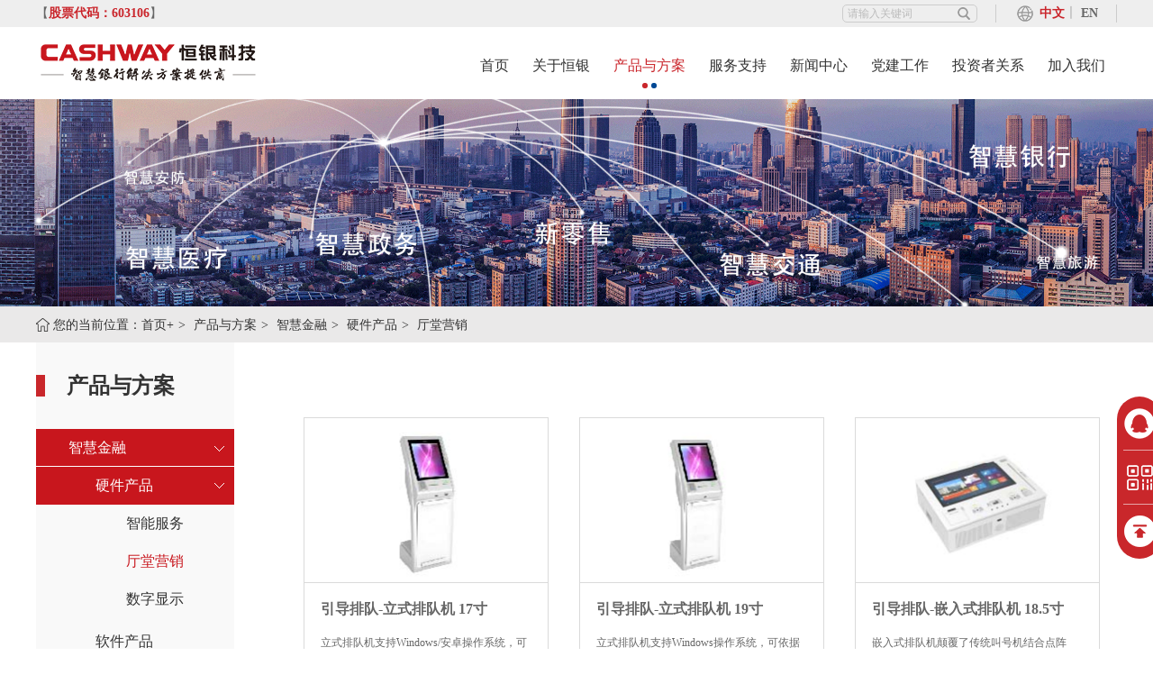

--- FILE ---
content_type: text/html; charset=utf-8
request_url: https://www.cashwaytech.com/index/index/pro/cid/393.html
body_size: 49857
content:
<!DOCTYPE html>
<!--[if lte IE 8 ]><html lang="zh-CN" class="ie8"> <![endif]-->
<!--[if IE 9 ]><html lang="zh-CN" class="ie9"> <![endif]-->
<!--[if (gte IE 10)|!(IE)]><!--><html lang="zh-CN"><!--<![endif]-->
<head>
<meta charset="utf-8">
<meta name="description" content='恒银金融科技股份有限公司成立于2004年,主要为金融机构提供智能设备(ATM/CRS/STM/VTM/ITM等)和解决方案。' />
<meta name="keywords" content='恒银金融科技股份有限公司'/>
<meta name="author" content='快帮云http://www.kbyun.com/'/>
 
<meta http-equiv="X-UA-Compatible" content="IE=edge,chrome=1">
<meta name="renderer" content="webkit" />
<meta content="telephone=no" name="format-detection">
<meta name="format-detection" content="telephone=no" />
<meta name="apple-mobile-web-app-capable" content="yes" />
<meta name="viewport" content="width=device-width,initial-scale=1,minimum-scale=1,maximum-scale=1,user-scalable=no" />


<!-- <title>{^include file="cn/_IncT.html"^}</title> -->
<title>恒银金融科技股份有限公司</title>
    <link rel="stylesheet" href="/template/cn/css/base.css">
    <link rel="stylesheet" href="/template/cn/css/header.css">
    <link rel="stylesheet" href="/template/cn/css/footer.css">
	<link rel="stylesheet" href="/template/cn/css/swiper.min.css">
	<link rel="stylesheet" href="/template/cn/css/animate.min.css">

<script src="/template/cn/js/jquery.min.js"></script>
<script src="/template/cn/js/swiper.min.js"></script>
<script src="/template/cn/js/script.js"></script>



<link rel="stylesheet" href="/template/cn/css/jjfa.css">
</head>

<body>
<div class="top">
        <div class="topc w clearfix">
            <h2 class="topc-l fl">【<font>股票代码：603106</font>】</h2>
            <div class="topc-r fr clearfix">
                <div class="topc-r-form fl">
                    <form action="/index/index/ser.html">
                        <input type="text" placeholder="请输入关键词" name="keywords"  >
                        <button class="sub"></button>
                    </form>
                </div>
                <div class="topc-r-zw fl">
                    <span>
                        <a href="javascript:;" class="act">中文</a><b>丨</b>
                        <a href="http://en.cashwaytech.com">EN</a>
                    </span>                   
                </div>
             <!--    <div class="topc-r-ds fr">
                    <a href="https://www.yunzhiyouxuan.com/">恒银电商</a>
                </div> -->
               
            </div>
        </div>
    </div>
    <div class="nav-box">
        <div class="nav">
            <div class="w clearfix">
                <h1 class="logo fl"><a href="/index/index/index.html"><img src="/public/static/index/uploads/img/20201014\3a64144cf7707a8f6b0902f73bf7fcbc.png" alt=""></a></h1>
                <ul class="nav-n fr">
               


                                        <li>
                        <a href="/index/index/index.html"  >首页</a>


                                            </li>

                                        <li>
                        <a href="/index/index/about.html"  >关于恒银</a>


                                                <ul class="nav-er clearfix">

                                                        <li>
                                <a    href="/index/index/about/cid/362.html">公司介绍</a>

                                                            </li>
                                                        <li>
                                <a    href="/index/index/about/cid/445.html">社会责任</a>

                                                            </li>
                                                        <li>
                                <a    href="/index/index/about/cid/365.html">知识产权</a>

                                                            </li>
                                                        <li>
                                <a    href="/index/index/about/cid/364.html">企业荣誉</a>

                                                            </li>
                                                        <li>
                                <a    href="/index/index/about/cid/363.html">发展历程</a>

                                                            </li>
                                              
                        </ul>

                                            </li>

                                        <li>
                        <a href="/index/index/pro.html"   class="act" >产品与方案</a>


                                                <ul class="nav-er clearfix">

                                                        <li>
                                <a    href="/index/index/pro/cid/389.html">智慧金融</a>

                                                                <ul class="nav-san clearfix">

                                                                        
                                    <li>
                                        <a href="/index/index/pro/cid/391.html" title="">硬件产品</a>

                                                                                <ul class="nav-si clearfix">

                                                                                         <li><a href="/index/index/pro/cid/392.html" title="">智能服务</a></li>

                                                                                         <li><a href="/index/index/pro/cid/393.html" title="">厅堂营销</a></li>

                                                                                         <li><a href="/index/index/pro/cid/395.html" title="">数字显示</a></li>

                                                                                        
                                        </ul>

                                        
                                    </li>

                                                                        
                                    <li>
                                        <a href="/index/index/pro/cid/398.html" title="">软件产品</a>

                                        
                                    </li>

                                                                        
                                    <li>
                                        <a href="/index/index/pro/cid/390.html" title="">解决方案</a>

                                        
                                    </li>

                                                                        
                                </ul>

                                                            </li>
                                                        <li>
                                <a    href="/index/index/pro/cid/402.html">智慧交通</a>

                                                                <ul class="nav-san clearfix">

                                                                        
                                    <li>
                                        <a href="/index/index/pro/cid/403.html" title="">解决方案</a>

                                        
                                    </li>

                                                                        
                                    <li>
                                        <a href="/index/index/pro/cid/404.html" title="">硬件产品</a>

                                        
                                    </li>

                                                                        
                                    <li>
                                        <a href="/index/index/pro/cid/405.html" title="">软件产品</a>

                                        
                                    </li>

                                                                        
                                </ul>

                                                            </li>
                                                        <li>
                                <a    href="/index/index/pro/cid/406.html">智慧医疗</a>

                                                                <ul class="nav-san clearfix">

                                                                        
                                    <li>
                                        <a href="/index/index/pro/cid/407.html" title="">解决方案</a>

                                        
                                    </li>

                                                                        
                                    <li>
                                        <a href="/index/index/pro/cid/408.html" title="">硬件产品</a>

                                        
                                    </li>

                                                                        
                                    <li>
                                        <a href="/index/index/pro/cid/409.html" title="">软件产品</a>

                                        
                                    </li>

                                                                        
                                </ul>

                                                            </li>
                                                        <li>
                                <a    href="/index/index/pro/cid/410.html">智慧政务</a>

                                                                <ul class="nav-san clearfix">

                                                                        
                                    <li>
                                        <a href="/index/index/pro/cid/412.html" title="">硬件产品</a>

                                        
                                    </li>

                                                                        
                                    <li>
                                        <a href="/index/index/pro/cid/413.html" title="">软件产品</a>

                                        
                                    </li>

                                                                        
                                </ul>

                                                            </li>
                                                        <li>
                                <a    href="/index/index/pro/cid/414.html">智慧旅游</a>

                                                                <ul class="nav-san clearfix">

                                                                        
                                    <li>
                                        <a href="/index/index/pro/cid/416.html" title="">硬件产品</a>

                                        
                                    </li>

                                                                        
                                    <li>
                                        <a href="/index/index/pro/cid/415.html" title="">解决方案</a>

                                        
                                    </li>

                                                                        
                                </ul>

                                                            </li>
                                                        <li>
                                <a    href="/index/index/pro/cid/417.html">新零售</a>

                                                                <ul class="nav-san clearfix">

                                                                        
                                    <li>
                                        <a href="/index/index/pro/cid/419.html" title="">硬件产品</a>

                                        
                                    </li>

                                                                        
                                    <li>
                                        <a href="/index/index/pro/cid/418.html" title="">解决方案</a>

                                        
                                    </li>

                                                                        
                                </ul>

                                                            </li>
                                              
                        </ul>

                                            </li>

                                        <li>
                        <a href="/index/index/support.html"  >服务支持</a>


                                                <ul class="nav-er clearfix">

                                                        <li>
                                <a    href="/index/index/support/cid/422.html">办公耗材</a>

                                                                <ul class="nav-san clearfix">

                                                                        
                                    <li>
                                        <a href="/index/index/support/cid/423.html" title="">硒鼓粉盒</a>

                                        
                                    </li>

                                                                        
                                    <li>
                                        <a href="/index/index/support/cid/424.html" title="">纸类</a>

                                        
                                    </li>

                                                                        
                                    <li>
                                        <a href="/index/index/support/cid/425.html" title="">其他</a>

                                        
                                    </li>

                                                                        
                                </ul>

                                                            </li>
                                              
                        </ul>

                                            </li>

                                        <li>
                        <a href="/index/index/news.html"  >新闻中心</a>


                                                <ul class="nav-er clearfix">

                                                        <li>
                                <a    href="/index/index/news/cid/368.html">恒银新闻</a>

                                                            </li>
                                              
                        </ul>

                                            </li>

                                        <li>
                        <a href="/index/index/party.html"  >党建工作</a>


                                                <ul class="nav-er clearfix">

                                                        <li>
                                <a    href="/index/index/party_list/cid/377.html">党建活动</a>

                                                            </li>
                                                        <li>
                                <a    href="/index/index/party_list/cid/378.html">党建荣誉</a>

                                                            </li>
                                              
                        </ul>

                                            </li>

                                        <li>
                        <a href="/index/index/invest.html"  >投资者关系</a>


                                                <ul class="nav-er clearfix">

                                                        <li>
                                <a    href="/index/index/invest/ccid/381.html">公司公告</a>

                                                            </li>
                                                        <li>
                                <a    href="/index/index/invest/ccid/382.html">公司章程</a>

                                                            </li>
                                                        <li>
                                <a    href="/index/index/invest/ccid/383.html">投资者保护</a>

                                                                <ul class="nav-san clearfix">

                                                                        
                                    <li>
                                        <a href="/index/index/invest/ccid/383/cid/386.html" title="">专项活动</a>

                                        
                                    </li>

                                                                        
                                </ul>

                                                            </li>
                                                        <li>
                                <a    href="/index/index/invest/ccid/387.html">联系我们</a>

                                                            </li>
                                              
                        </ul>

                                            </li>

                                        <li>
                        <a href="/index/index/join.html"  >加入我们</a>


                                                <ul class="nav-er clearfix">

                                                        <li>
                                <a    href="/index/index/join/cid/430.html">人在恒银</a>

                                                            </li>
                                                        <li>
                                <a    href="/index/index/join/cid/431.html">晋升机制</a>

                                                            </li>
                                                        <li>
                                <a    href="/index/index/join/cid/432.html">招聘岗位</a>

                                                            </li>
                                                        <li>
                                <a    href="/index/index/join/cid/439.html">加入我们</a>

                                                            </li>
                                              
                        </ul>

                                            </li>

                              
                </ul>
                <div class="sm-menu " id="smMenu">
                    <span></span>
                    <span></span>
                    <span></span>
                </div>   
            </div>
        </div>   
        <div class="sp_header">
          <div class="sp_logo"><a href="/index/index/index.html"><img src="/public/static/index/uploads/img/20201014\3a64144cf7707a8f6b0902f73bf7fcbc.png" alt=""></a></div>
          <div class="sp_nav"> <span></span> <span></span> <span></span> </div>
        </div>

        <div class="sjj_nav">
          <ul>
     


                        <li><a   href="/index/index/index.html"  >首页</a>  </i>

                             
            </li>

                        <li><a   href="/index/index/about.html"  >关于恒银</a>   <i class="sp_nav_xjb"> </i>

                            <ul>

                                <li><a   href="/index/index/about/cid/362.html"   >公司介绍</a></i>

                                    </li>

                                <li><a   href="/index/index/about/cid/445.html"   >社会责任</a></i>

                                    </li>

                                <li><a   href="/index/index/about/cid/365.html"   >知识产权</a></i>

                                    </li>

                                <li><a   href="/index/index/about/cid/364.html"   >企业荣誉</a></i>

                                    </li>

                                <li><a   href="/index/index/about/cid/363.html"   >发展历程</a></i>

                                    </li>

                           
              </ul> 

                             
            </li>

                        <li><a   href="/index/index/pro.html"  >产品与方案</a>   <i class="sp_nav_xjb"> </i>

                            <ul>

                                <li><a   href="/index/index/pro/cid/389.html"   >智慧金融</a> <i class="sp_nav_xjb">  </i>

                                        <ul>
                       
                                               <li><a   href="/index/index/pro/cid/391.html" >硬件产品</a><i   class="sp_nav_xjb"  ></i>

                                                        <ul>

                                                                <li><a href="/index/index/pro/cid/392.html">智能服务</a></li>

                                                                <li><a href="/index/index/pro/cid/393.html">厅堂营销</a></li>

                                                                <li><a href="/index/index/pro/cid/395.html">数字显示</a></li>

                                                               
                            </ul>

                                                    </li>

                                                <li><a   href="/index/index/pro/cid/398.html" >软件产品</a><i  ></i>

                                                    </li>

                                                <li><a   href="/index/index/pro/cid/390.html" >解决方案</a><i  ></i>

                                                    </li>

                                             
                    </ul>

                                    </li>

                                <li><a   href="/index/index/pro/cid/402.html"   >智慧交通</a> <i class="sp_nav_xjb">  </i>

                                        <ul>
                       
                                               <li><a   href="/index/index/pro/cid/403.html" >解决方案</a><i  ></i>

                                                    </li>

                                                <li><a   href="/index/index/pro/cid/404.html" >硬件产品</a><i  ></i>

                                                    </li>

                                                <li><a   href="/index/index/pro/cid/405.html" >软件产品</a><i  ></i>

                                                    </li>

                                             
                    </ul>

                                    </li>

                                <li><a   href="/index/index/pro/cid/406.html"   >智慧医疗</a> <i class="sp_nav_xjb">  </i>

                                        <ul>
                       
                                               <li><a   href="/index/index/pro/cid/407.html" >解决方案</a><i  ></i>

                                                    </li>

                                                <li><a   href="/index/index/pro/cid/408.html" >硬件产品</a><i  ></i>

                                                    </li>

                                                <li><a   href="/index/index/pro/cid/409.html" >软件产品</a><i  ></i>

                                                    </li>

                                             
                    </ul>

                                    </li>

                                <li><a   href="/index/index/pro/cid/410.html"   >智慧政务</a> <i class="sp_nav_xjb">  </i>

                                        <ul>
                       
                                               <li><a   href="/index/index/pro/cid/412.html" >硬件产品</a><i  ></i>

                                                    </li>

                                                <li><a   href="/index/index/pro/cid/413.html" >软件产品</a><i  ></i>

                                                    </li>

                                             
                    </ul>

                                    </li>

                                <li><a   href="/index/index/pro/cid/414.html"   >智慧旅游</a> <i class="sp_nav_xjb">  </i>

                                        <ul>
                       
                                               <li><a   href="/index/index/pro/cid/416.html" >硬件产品</a><i  ></i>

                                                    </li>

                                                <li><a   href="/index/index/pro/cid/415.html" >解决方案</a><i  ></i>

                                                    </li>

                                             
                    </ul>

                                    </li>

                                <li><a   href="/index/index/pro/cid/417.html"   >新零售</a> <i class="sp_nav_xjb">  </i>

                                        <ul>
                       
                                               <li><a   href="/index/index/pro/cid/419.html" >硬件产品</a><i  ></i>

                                                    </li>

                                                <li><a   href="/index/index/pro/cid/418.html" >解决方案</a><i  ></i>

                                                    </li>

                                             
                    </ul>

                                    </li>

                           
              </ul> 

                             
            </li>

                        <li><a   href="/index/index/support.html"  >服务支持</a>   <i class="sp_nav_xjb"> </i>

                            <ul>

                                <li><a   href="/index/index/support/cid/422.html"   >办公耗材</a> <i class="sp_nav_xjb">  </i>

                                        <ul>
                       
                                               <li><a   href="/index/index/support/cid/423.html" >硒鼓粉盒</a><i  ></i>

                                                    </li>

                                                <li><a   href="/index/index/support/cid/424.html" >纸类</a><i  ></i>

                                                    </li>

                                                <li><a   href="/index/index/support/cid/425.html" >其他</a><i  ></i>

                                                    </li>

                                             
                    </ul>

                                    </li>

                           
              </ul> 

                             
            </li>

                        <li><a   href="/index/index/news.html"  >新闻中心</a>   <i class="sp_nav_xjb"> </i>

                            <ul>

                                <li><a   href="/index/index/news/cid/368.html"   >恒银新闻</a></i>

                                    </li>

                           
              </ul> 

                             
            </li>

                        <li><a   href="/index/index/party.html"  >党建工作</a>   <i class="sp_nav_xjb"> </i>

                            <ul>

                                <li><a   href="/index/index/party_list/cid/377.html"   >党建活动</a></i>

                                    </li>

                                <li><a   href="/index/index/party_list/cid/378.html"   >党建荣誉</a></i>

                                    </li>

                           
              </ul> 

                             
            </li>

                        <li><a   href="/index/index/invest.html"  >投资者关系</a>   <i class="sp_nav_xjb"> </i>

                            <ul>

                                <li><a   href="/index/index/invest/ccid/381.html"   >公司公告</a></i>

                                    </li>

                                <li><a   href="/index/index/invest/ccid/382.html"   >公司章程</a></i>

                                    </li>

                                <li><a   href="/index/index/invest/ccid/383.html"   >投资者保护</a> <i class="sp_nav_xjb">  </i>

                                        <ul>
                       
                                               <li><a   href="/index/index/invest/ccid/383/cid/386.html" >专项活动</a><i  ></i>

                                                    </li>

                                             
                    </ul>

                                    </li>

                                <li><a   href="/index/index/invest/ccid/387.html"   >联系我们</a></i>

                                    </li>

                           
              </ul> 

                             
            </li>

                        <li><a   href="/index/index/join.html"  >加入我们</a>   <i class="sp_nav_xjb"> </i>

                            <ul>

                                <li><a   href="/index/index/join/cid/430.html"   >人在恒银</a></i>

                                    </li>

                                <li><a   href="/index/index/join/cid/431.html"   >晋升机制</a></i>

                                    </li>

                                <li><a   href="/index/index/join/cid/432.html"   >招聘岗位</a></i>

                                    </li>

                                <li><a   href="/index/index/join/cid/439.html"   >加入我们</a></i>

                                    </li>

                           
              </ul> 

                             
            </li>

            
          </ul>
        </div>

    </div>
















     <div class="banner">
        <img src="/public/static/index/uploads/cateimg/20201026\82b79dd1a5b6c61e732e6d90d5595791.gif" alt="">   
    </div>
	<div class="cru">
    	<div class="w">
    		<img src="/template/cn/images/tu12.png"  alt="">
    		<span>您的当前位置：</span><a href="/index/index/index.html" title="">首页+</a>

    		    		<a href="/index/index/pro/cid/388.html" title="">产品与方案</a>

    		    		<a href="/index/index/pro/cid/389.html" title="">智慧金融</a>

    		    		<a href="/index/index/pro/cid/391.html" title="">硬件产品</a>

    		
    		 <span>厅堂营销</span>

    		    	</div>
    </div>
    <div class="prod w clearfix">
    	<div class="about-l fl">
    		<h2 class="about-l-tit">产品与方案</h2>
			<ul class="navMenu">
				                 <li  class="open"  >
                    <a  href="javascript:;"  class="afinve    active  ">智慧金融</a>

                                        <ul class="sub-menu clearfix">

                                                <li  class= "  open   "><a  href="javascript:;"    class=" active   "  >硬件产品</a>

                               
                               <ul class="sub-menu1 sub-menu clearfix">

                                                                <li><a href="/index/index/pro/cid/392.html" title=""   >智能服务</a></li>

                                                                <li><a href="/index/index/pro/cid/393.html" title=""    class="active"  >厅堂营销</a></li>

                                                                <li><a href="/index/index/pro/cid/395.html" title=""   >数字显示</a></li>

                                                                
                              </ul>

                               


                        </li>

                                                <li  class= "  open1
                          "><a  href="/index/index/pro/cid/398.html"    class=" "  >软件产品</a>

                               


                        </li>

                                                <li  class= "  open1
                          "><a  href="/index/index/pro/cid/390.html"    class=" "  >解决方案</a>

                               


                        </li>

                                                
                    </ul>
                                    </li>

                                <li >
                    <a  href="javascript:;"  class="afinve   ">智慧交通</a>

                                        <ul class="sub-menu clearfix">

                                                <li  class= "  open1
                          "><a  href="/index/index/pro/cid/403.html"    class=" "  >解决方案</a>

                               


                        </li>

                                                <li  class= "  open1
                          "><a  href="/index/index/pro/cid/404.html"    class=" "  >硬件产品</a>

                               


                        </li>

                                                <li  class= "  open1
                          "><a  href="/index/index/pro/cid/405.html"    class=" "  >软件产品</a>

                               


                        </li>

                                                
                    </ul>
                                    </li>

                                <li >
                    <a  href="javascript:;"  class="afinve   ">智慧医疗</a>

                                        <ul class="sub-menu clearfix">

                                                <li  class= "  open1
                          "><a  href="/index/index/pro/cid/407.html"    class=" "  >解决方案</a>

                               


                        </li>

                                                <li  class= "  open1
                          "><a  href="/index/index/pro/cid/408.html"    class=" "  >硬件产品</a>

                               


                        </li>

                                                <li  class= "  open1
                          "><a  href="/index/index/pro/cid/409.html"    class=" "  >软件产品</a>

                               


                        </li>

                                                
                    </ul>
                                    </li>

                                <li >
                    <a  href="javascript:;"  class="afinve   ">智慧政务</a>

                                        <ul class="sub-menu clearfix">

                                                <li  class= "  open1
                          "><a  href="/index/index/pro/cid/412.html"    class=" "  >硬件产品</a>

                               


                        </li>

                                                <li  class= "  open1
                          "><a  href="/index/index/pro/cid/413.html"    class=" "  >软件产品</a>

                               


                        </li>

                                                
                    </ul>
                                    </li>

                                <li >
                    <a  href="javascript:;"  class="afinve   ">智慧旅游</a>

                                        <ul class="sub-menu clearfix">

                                                <li  class= "  open1
                          "><a  href="/index/index/pro/cid/416.html"    class=" "  >硬件产品</a>

                               


                        </li>

                                                <li  class= "  open1
                          "><a  href="/index/index/pro/cid/415.html"    class=" "  >解决方案</a>

                               


                        </li>

                                                
                    </ul>
                                    </li>

                                <li >
                    <a  href="javascript:;"  class="afinve   ">新零售</a>

                                        <ul class="sub-menu clearfix">

                                                <li  class= "  open1
                          "><a  href="/index/index/pro/cid/419.html"    class=" "  >硬件产品</a>

                               


                        </li>

                                                <li  class= "  open1
                          "><a  href="/index/index/pro/cid/418.html"    class=" "  >解决方案</a>

                               


                        </li>

                                                
                    </ul>
                                    </li>

                			</ul>
		</div>
		<div class="prow-list-box fr">
			<ul class="prow-list clearfix">

								<li>
					<a href="/index/index/pro_info/aid/1432.html" title="">
						<div class="prow-list-img">
							<img src="/public/static/index/uploads/att/20211104\62139fb4c97892fb267a33e7ca9df92e.jpg" alt="">
						</div>
						<div class="prow-list-con clearfix">
							<h3 class="prow-list-tit">引导排队-立式排队机 17寸</h3> 
							<p>立式排队机支持Windows/安卓操作系统，可依据客户不同的业务办理需求类型进行对应的排号、分流。结合配套的窗口显示屏、综合屏、音箱、柜员呼叫器等外置硬件模块，可减少客户等待时间，优化网点服务流程。</p>
							<span>查看详情</span>
						</div>										
					</a>
				</li>

								<li>
					<a href="/index/index/pro_info/aid/1433.html" title="">
						<div class="prow-list-img">
							<img src="/public/static/index/uploads/att/20211104\b0f0a2a4b4aed7da8e101ab427bf710b.jpg" alt="">
						</div>
						<div class="prow-list-con clearfix">
							<h3 class="prow-list-tit">引导排队-立式排队机 19寸</h3> 
							<p>立式排队机支持Windows操作系统，可依据客户不同的业务办理需求类型进行对应的排号、分流。结合配套的窗口显示屏、综合屏、音箱、柜员呼叫器等外置硬件模块，可减少客户等待时间，优化网点服务流程。</p>
							<span>查看详情</span>
						</div>										
					</a>
				</li>

								<li>
					<a href="/index/index/pro_info/aid/1434.html" title="">
						<div class="prow-list-img">
							<img src="/public/static/index/uploads/att/20211104\cafb06edeabb0be9e39c1bd2243808f8.jpg" alt="">
						</div>
						<div class="prow-list-con clearfix">
							<h3 class="prow-list-tit">引导排队-嵌入式排队机 18.5寸</h3> 
							<p>嵌入式排队机颠覆了传统叫号机结合点阵LED显示屏的使用模式，减少了客户排队等待时间的同时，也优化了网点服务流程，提升了使用体验。</p>
							<span>查看详情</span>
						</div>										
					</a>
				</li>

								<li>
					<a href="/index/index/pro_info/aid/1435.html" title="">
						<div class="prow-list-img">
							<img src="/public/static/index/uploads/att/20211104\8440c4ee72bffad35d89d9cec9a943a4.jpg" alt="">
						</div>
						<div class="prow-list-con clearfix">
							<h3 class="prow-list-tit">引导排队-嵌入式排队机 21.5寸</h3> 
							<p>嵌入式排队机颠覆了传统叫号机结合点阵LED显示屏的使用模式，减少了客户排队等待时间的同时，也优化了网点服务流程，提升了使用体验。</p>
							<span>查看详情</span>
						</div>										
					</a>
				</li>

								<li>
					<a href="/index/index/pro_info/aid/1436.html" title="">
						<div class="prow-list-img">
							<img src="/public/static/index/uploads/att/20211104\5f26e62b5277cfec1cd4d01dfef3ac16.jpg" alt="">
						</div>
						<div class="prow-list-con clearfix">
							<h3 class="prow-list-tit">引导排队-桌面式排队机</h3> 
							<p>桌面式排队机体积小巧，便于移动，可依据客户不同的业务办理需求类型进行对应的排号、分流。结合配套的窗口显示屏、综合屏、音箱、柜员呼叫器等外置硬件模块，可减少客户等待时间，优化网点服务流程。</p>
							<span>查看详情</span>
						</div>										
					</a>
				</li>

								<li>
					<a href="/index/index/pro_info/aid/594.html" title="">
						<div class="prow-list-img">
							<img src="/public/static/index/uploads/att/20201027\849b85e227a74ee9c97a2c8f5ba6d4a5.png" alt="">
						</div>
						<div class="prow-list-con clearfix">
							<h3 class="prow-list-tit">蓝牙KEY</h3> 
							<p>Cashway Key G2系列智能密码产品是恒银金融推出的一种以智能卡技术为核心，基于PKI体系的高强度客户端网络安全USBKEY系列产品，产品技术先进、可靠性好。它采用软硬件结合、一次一密的强双因子认证模式，很好地解决了安全性与易用性之间的矛盾。以智能卡硬件为基础，可以存储用户的密钥或数字证书，利用智能卡内置的口令算法实现对用户身份的认证。融合了口令学和智能卡技术，并通过USB端口同计算机通讯，是集各种先进技术于一身的多用途产品，在软件保护、身份认证、电子交易、数据安全等多个领域都能发挥其强大的功能。</p>
							<span>查看详情</span>
						</div>										
					</a>
				</li>

								<li>
					<a href="/index/index/pro_info/aid/598.html" title="">
						<div class="prow-list-img">
							<img src="/public/static/index/uploads/att/20201027\b016a81a2dbd3965b11648e7e43313ba.jpg" alt="">
						</div>
						<div class="prow-list-con clearfix">
							<h3 class="prow-list-tit">二代KEY</h3> 
							<p>Cashway Key G2系列智能密码产品是恒银金融推出的一种以智能卡技术为核心，基于PKI体系的高强度客户端网络安全USBKEY系列产品，产品技术先进、可靠性好。它采用软硬件结合、一次一密的强双因子认证模式，很好地解决了安全性与易用性之间的矛盾。以智能卡硬件为基础，可以存储用户的密钥或数字证书，利用智能卡内置的口令算法实现对用户身份的认证。融合了口令学和智能卡技术，并通过USB端口同计算机通讯，是集各种先进技术于一身的多用途产品，在软件保护、身份认证、电子交易、数据安全等多个领域都能发挥其强大的功能。</p>
							<span>查看详情</span>
						</div>										
					</a>
				</li>

						

			</ul>	
			
<style type="text/css">
	
 .page{margin:auto;display: inline-block;margin:40px 0;}
.page li{float: left;height:26px;padding:0 10px;line-height: 26px;margin:0 5px;}
.page li.active{background: #c8161d;color:#fff;}
.page li:hover{background: #c8161d;color:#fff;}
.page li:hover a{color:#fff;}
.page li.disabled{pointer-events: none;background: #ededed;}
.page span{width:auto;}

</style>

<div class="page clearfix">
	</div>		
		</div>
    </div>


<div class="footer cleafix">
        <div class="w clearfix">
            <ul class="cleafix fl">

                                <li><a href="/index/index/about.html">关于恒银</a></li>

                                 <li><a href="/index/index/pro.html">产品与方案</a></li>

                                 <li><a href="/index/index/support.html">服务支持</a></li>

                                 <li><a href="/index/index/news.html">新闻中心</a></li>

                                 <li><a href="/index/index/party.html">党建工作</a></li>

                                 <li><a href="/index/index/invest.html">投资者关系</a></li>

                                 <li><a href="/index/index/join.html">加入我们</a></li>

                               
            </ul> 

            
        </div>
    </div>
    <div class="footer2 cleafix">
        <div class="w clearfix">
            <ul>


                                <li>

                                        <a href="/index/index/about/cid/362.html"   >公司介绍</a>

                                        <a href="/index/index/about/cid/445.html"   >社会责任</a>

                                        <a href="/index/index/about/cid/365.html"   >知识产权</a>

                                        <a href="/index/index/about/cid/364.html"   >企业荣誉</a>

                                        <a href="/index/index/about/cid/363.html"   >发展历程</a>

                                    
                </li>

                                <li>

                                        <a href="/index/index/pro/cid/389.html"   >智慧金融</a>

                                        <a href="/index/index/pro/cid/402.html"   >智慧交通</a>

                                        <a href="/index/index/pro/cid/406.html"   >智慧医疗</a>

                                        <a href="/index/index/pro/cid/410.html"   >智慧政务</a>

                                        <a href="/index/index/pro/cid/414.html"   >智慧旅游</a>

                                        <a href="/index/index/pro/cid/417.html"   >新零售</a>

                                    
                </li>

                                <li>

                                        <a href="/index/index/support/cid/422.html"   >办公耗材</a>

                                    
                </li>

                                <li>

                                        <a href="/index/index/news/cid/368.html"   >恒银新闻</a>

                                    
                </li>

                                <li>

                                        <a href="/index/index/party_list/cid/377.html"   >党建活动</a>

                                        <a href="/index/index/party_list/cid/378.html"   >党建荣誉</a>

                                    
                </li>

                                <li>

                                        <a href="/index/index/invest/ccid/381.html"   >公司公告</a>

                                        <a href="/index/index/invest/ccid/382.html"   >公司章程</a>

                                        <a href="/index/index/invest/ccid/383.html"   >投资者保护</a>

                                        <a href="/index/index/invest/ccid/387.html"   >联系我们</a>

                                    
                </li>

                                <li>

                                        <a href="/index/index/join/cid/430.html"   >人在恒银</a>

                                        <a href="/index/index/join/cid/431.html"   >晋升机制</a>

                                        <a href="/index/index/join/cid/432.html"   >招聘岗位</a>

                                        <a href="/index/index/join/cid/439.html"   >加入我们</a>

                                    
                </li>

                                
 
            </ul>
            <div class="footer-r">
                <p>企业微信</p>
                <img src="/template/cn/images/ssaa.jpg" alt="">
            </div>
            <div class="footer-r" style="margin-right: 2%;">
                <p>订阅号</p>
                <img src="/public/static/index/uploads/img/20201021\5791ce6e96a5bc48134e5a77bcd2aaa5.jpg" alt="">
            </div>
            
        </div>
    </div>
    <div class="bottom cleafix">
        <div class="w">
            <p>地址(ADD)：天津自贸试验区（空港经济区）西八道30号 </p>
            <div class="clearfix">
                <p class="fl">电话(TEL)：86-22-24828888&emsp;传真(FAX)：86-22-24828899&emsp;邮箱(EMAIL)：cashway@cashwaytech.com</p>
                <p class="fr">版权所有：恒银金融科技股份有限公司&emsp;<a href="http://beian.miit.gov.cn/"  target="_blank">  津ICP备10006693号</a></p>
            </div>
        </div>
    </div>
    <div class="flex">
        <a class="flex-qq" href="http://wpa.qq.com/msgrd?v=3&uin=3203975132&site=qq&menu=yes" title="" target="_blank"></a>
        <a class="flex-ewm" href="javascript:;" title=""><div><img src="/public/static/index/uploads/img/20201021\5791ce6e96a5bc48134e5a77bcd2aaa5.jpg" alt=""></div></a>
        <a id="gotoTop" class="flex-hd" href="javascript:;" title=""></a>       
    </div>
   <script src="/template/cn/js/top.js"></script>
</body>
</html>


--- FILE ---
content_type: text/css
request_url: https://www.cashwaytech.com/template/cn/css/base.css
body_size: 2565
content:
@charset "UTF-8";
/*css 初始化 */
html, body, ul, li, ol, dl, dd, dt, p, h1, h2, h3, h4, h5, h6, form, fieldset, legend, img { margin:0; padding:0; }
fieldset, img,input,button { border:none; padding:0;margin:0;outline-style:none; }   /*去掉input等聚焦时的蓝色边框*/
ul, ol { list-style:none; }
input,div { padding-top:0; padding-bottom:0; font-family: "Microsoft YaHei","SimSun";}
select, input { vertical-align:middle;}
select, input, textarea { font-size:12px; margin:0; }
textarea { resize:none; } /*防止拖动*/
img {border:0; vertical-align:middle;max-width: 100%; }  /*  去掉图片低测默认的3像素空白缝隙，或者用display：block也可以*/
table { border-collapse:collapse; }
body {
    font:14px/150% Arial,Verdana,"Microsoft YaHei";
    color:#333;
    background:#ffffff;
}
.clearfix:before,.clearfix:after {  /*清楚浮动*/
    content:"";
    display:table;
}
.clearfix:after{clear:both;}
.clearfix{
    *zoom:1;/*IE/7/6*/
}
a {color:#666; text-decoration:none; }
a:hover{color:#C00;}
h1,h2,h3,h4,h5,h6 {text-decoration:none;font-weight:normal;font-size:100%;}  /*设置h标签的大小，设置跟父亲一样大的字体font-size:100%;*/
s,i,em{font-style:normal;text-decoration:none;}
.col-red{color: #C81623!important;}

/*公共类*/
.w {  /*版心 提取 */width:1200px;margin:0 auto;max-width:100%;}
.fl {float:left;}
.fr {float:right;}
.al { text-align:left;}
.ac {text-align:center;}
.ar {text-align:right;}
.hide {display:none;}
.font12{ font-size: 12px;}
.font14{ font-size: 14px;}
.font16{ font-size: 16px;}
.ellipsis{
  overflow: hidden;
  text-overflow: ellipsis;
  white-space: nowrap;
}
.mt5{margin-top: 5px;}
.mt10{margin-top: 10px;}
.boxs{box-sizing:border-box;-moz-box-sizing:border-box;-webkit-box-sizing:border-box;}


@media only screen and (min-width:320PX) and (max-width:360PX) {
  html {
    font-size: 13.65px
  }
}

@media only screen and (min-width:360PX) and (max-width:375PX) {
  html {
    font-size: 15.36px
  }
}

@media only screen and (min-width:375PX) and (max-width:390PX) {
  html {
    font-size: 16px
  }
}

@media only screen and (min-width:390PX) and (max-width:414PX) {
  html {
    font-size: 16.64px
  }
}

@media only screen and (min-width:414PX) and (max-width:640PX) {
  html {
    font-size: 17.664px
  }
}

@media screen and (min-width:640PX) {
  html {
    font-size: 27.31px
  }
}


--- FILE ---
content_type: text/css
request_url: https://www.cashwaytech.com/template/cn/css/header.css
body_size: 11564
content:
/*头部*/
  /*body{filter: grayscale(100%);}*/
.top {background: #eeeeee;height:30px;}
.top *{
  -webkit-box-sizing: border-box;
  -moz-box-sizing: border-box;
  box-sizing: border-box;
}
.w {max-width: 100%;}
.topc-l{color:#666;line-height: 30px;}
.topc-l font{color:#ca252b;font-weight: bold;}
.topc-r {padding-top: 5px;line-height: 20px;}
.topc-r-form{margin-right:20px;position: relative;font-size: 0;line-height: 0;}
.topc-r-form input[type=text]{width:150px;height:20px;color:#bbb;border:1px solid #ccc; border-radius: 5px;background:none;padding:0 5px;font-size: 12px;}
.topc-r-form input::-webkit-input-placeholder{color:#bbbbbb;}
.topc-r-form .sub {width:30px;height:100%;position: absolute;right: 0;top: 0; background: url(../images/ss.png)no-repeat center center;cursor: pointer; }

.topc-r-zw{border-left:1px solid #ccc;border-right:1px solid #ccc;padding:0 20px 0 23px;}
.topc-r-zw span {float: left;background: url(../images/zw.png)no-repeat left center;padding-left: 25px;}
.topc-r-zw a{color:#666;font-weight: bold;font-size: 14px;}
.topc-r-zw b{color:#c3c3c3}
.topc-r-zw a.act{color:#ca252b;}
.topc-r-ds{padding-left:20px;}
.topc-r-ds a{color:#666;background: url(../images/ds.png)no-repeat left center;padding-left: 30px;}

.sjj_nav,.sp_header{display: none}
.fixednav.sp_header{display: none;}
.nav-box{height:80px;position: static;top:30px;left:0px;width:100%;z-index: 999;}
.nav{height:80px;background: #fff;top: 0;transition: all 1s;}
.nav .w{position: relative;}
.nav .logo{padding:19px 5px;}
.nav-n>li{float: left;padding:0 13px; text-align: center;margin-top:32px;position: relative;}
.nav-n>li>a{color: #333;font-size:16px;height:48px;display:block;}
.nav-n>li:hover>a{background: url(../images/navb.png) no-repeat center 30px;color:#ca252b;}
.nav-n>li:hover>.nav-er{display: block;}
.nav-n>li>a.act{background: url(../images/navb.png) no-repeat center 30px;color:#ca252b;}
.nav-n>li>.nav-er{background: #f9f9f9;position: absolute;top:48px;left:0;z-index: 9999;width:90px;display: none;}
.nav-n>li>.nav-er>li{position: relative;}
.nav-n>li>.nav-er>li a{display: block;width:100%;line-height: 30px;font-size:14px;color:#333;}
.nav-n>li>.nav-er>li a:hover{background: #c9272b;color:#fff;}
.nav-n>li>.nav-er>li:hover .nav-san{display: block;} 
.nav-n>li>.nav-er>li:hover>a{background: #c9272b;color:#fff;}
.nav-n>li .nav-san{position: absolute;top:0;left:90px;width:90px;display: none;z-index: 99990;background: #f9f9f9;}
.nav-n>li .nav-san>li{position: relative;}
.nav-n>li .nav-san>li:hover .nav-si{display: block;} 
.nav-n>li .nav-san>li:hover>a{background: #c9272b;color:#fff;}
.nav-n>li .nav-si{position: absolute;top:0;left:90px;width:90px;display: none;z-index: 99990;background: #f9f9f9;}
.fixednav {
    position: fixed !important;
    top: 0px;
    left: 0px;
    width: 100%;
    z-index: 999;
    opacity:0.8;
}
.sm-menu{display: none;width: 36px;height: 36px;position: absolute;z-index: 100; right: 5.335%;top: 22px; position: absolute;-webkit-border-radius: 5px;border-radius: 5px;}
.sm-menu span{display: block;width: 30px;height: 3px;border-radius: 3px;background-color: #000;position: absolute;left: 50%;margin-left: -15px;top: 50%;margin-top: -1.5px;-webkit-transition: all 0.4s;-o-transition: all 0.4s;transition: all 0.4s;}
.sm-menu span:before,.sm-menu span:after{border-radius: 3px; display: block;content: '';width: 100%;height: 3px;background-color: #000;position: absolute;left: 0;-webkit-transition: all 0.4s;-o-transition: all 0.4s;transition: all 0.4s;}
.sm-menu span:before{top: -10px;}
.sm-menu span:after{bottom: -10px;}

body.fixed .sm-menu span{  background-color: transparent;}
body.fixed .sm-menu span:before{  -webkit-transform: rotate(45deg) translate(10px, 5px);  -ms-transform: rotate(45deg) translate(10px, 5px);  transform: rotate(45deg) translate(10px, 5px);}
body.fixed .sm-menu span:after{  -webkit-transform: rotate(-45deg) translate(8px, -5px);  -ms-transform: rotate(-45deg) translate(8px, -5px);  transform: rotate(-45deg) translate(8px, -5px);}


/*头部结束*/
/*面包屑导航开始*/
.cru{height:40px;background: #eae9e9;line-height: 40px;font-size:14px;color:#333;}
.cru img{width:15px;height:15px;vertical-align:middle;}
.cru span{vertical-align: middle;}

.cru a{font-size:14px;color: #333;vertical-align: middle;}
.cru a:hover{color:#c9272b;}
.cru a:after{content: ">";margin:0 5px;color:#333;}
/*结束*/

.about-l{width:220px;background: #f9f9f9;padding-top:36px;}
.about-l-tit{font-size:24px;font-weight: bold;border-left:solid #c9272b 10px;line-height: 24px;padding-left:24px;}
.navMenu{padding-top:36px;}
.navMenu> li { display: block; margin: 0; padding: 0; border: 0px; }
.navMenu>li>a { display: block; overflow: hidden; padding-left: 36px; line-height: 40px; color: #333; transition: all .3s; position: relative; text-decoration: none; font-size: 16px;}
.navMenu > li:nth-of-type(1)> a { border-top: 1px solid transparent; }
.navMenu > li:last-child > a { border-bottom: 1px solid transparent; }
.navMenu>li>a>i { font-size: 20px; float: left; font-style: normal; margin: 0 5px; }
.navMenu>li>a:hover{color: #FFF; background: url(../images/tu13.png) #c8161d no-repeat 200px 16px;}
.navMenu>li a.active { color: #FFF !important; background:url(../images/tu13.png) #c8161d no-repeat 198px 15px;}
.navMenu>li.open>a.active { color: #FFF; background:url(../images/tu33.png) #c8161d no-repeat 198px 18px;}
.navMenu>li.open.open1>a.active {background: url(../images/tu13.png) #c8161d no-repeat 200px 16px;}
.navMenu>li>ul.sub-menu, .navMenu>li>ul.sub-menu>li>ul.sub-menu { display: none; list-style: none; clear: both;  padding-bottom: 5px; }
.navMenu>li.active > ul.sub-menu, .navMenu>li>ul.sub-menu>li.active >ul.sub-menu { }
.navMenu>li>.sub-menu li>a { display: block; font-size: 16px; line-height: 42px; padding-left: 66px; color: #333; clear: both; }
.navMenu>li>.sub-menu li>a:hover{color: #FFF; background: url(../images/tu13.png) #c8161d no-repeat 200px 16px;}
.navMenu>li.open>.sub-menu li.open>a.active{color: #FFF; background:url(../images/tu33.png) #c8161d no-repeat 198px 18px;}
.navMenu>li.open>.sub-menu li.open.open1>a.active{background: url(../images/tu13.png) #c8161d no-repeat 200px 16px;}
.navMenu>li>.sub-menu>li.active >a { color: #FFF; background: #12181b; }
.sub-menu1 li>a{padding-left:100px !important;}
.sub-menu1 li>a:hover{background: none !important;color: #c8161d !important;}
.sub-menu1 li>a.active{background: none !important;color: #c8161d !important;}
.navMenu>li.open>ul{display: block;    border-top: 1px solid #fff;}
.navMenu>li.open>ul>li.open>ul{display: block;}

.page{margin:auto;display: inline-block;margin:40px 0;}
.page li{float: left;height:26px;padding:0 10px;line-height: 26px;margin:0 5px;}
.page li.active{background: #c8161d;color:#fff;}
.page li:hover{background: #c8161d;color:#fff;}
.page li:hover a{color:#fff;}
.page li.disabled{pointer-events: none;background: #ededed;}

@media screen and (max-width:1024PX) {
    .top{position: relative;z-index: 99999;}

  .nav{display: none}
  .nav-box{height:80px;position: relative;top:0px;left:0px;width:100%;z-index: 999;}
  .sjj_nav,.sp_header{display: block}
.fixednav.sp_header{display: block;}

.sp_header{height:80px;overflow:hidden;background:#fff;z-index:10;width:100%;position:absolute; }
.sp_logo{padding-left:10px;float:left;height:80px;line-height: 80px;}
.sp_logo img{margin:auto;max-height:35px;}
.sp_nav{width:50px;float:right;position:relative;cursor:pointer;height:30px;margin-top:25px}
.sp_nav span{display:block;background:#c9141e;width:30px;height:2px;position:absolute;left:10px;transition:all ease 0.35s}
.sp_nav span:nth-of-type(1){top:0px}
.sp_nav span:nth-of-type(2){top:10px}
.sp_nav span:nth-of-type(3){top:20px}
.sp_nav_se span:nth-of-type(1){top:10px;transform:rotate(45deg)}
.sp_nav_se span:nth-of-type(2){width:0}
.sp_nav_se span:nth-of-type(3){top:10px;transform:rotate(-45deg)}
.sjj_nav{position:fixed;z-index:9;background:#fff;width:100%;height:calc(100% - 104px);font-size:14px;line-height:40px;top:-100%;left:0;padding-top: 30px; overflow:auto;overflow-x:hidden;transition:top ease 0.35s;}
.nav_show{top:80px}
.sjj_nav>ul>li:first-child{overflow:hidden;border-top:0}
.sjj_nav>ul>li:first-child>a{float:left;width:calc(100% - 70px)}
.sjj_nav>ul>li:first-child .language{float:right;width:70px;overflow:hidden;line-height:30px;margin-top:5px}
.sjj_nav>ul>li:first-child .language a{width:35px;float:left;border-left:1px #ddd solid;text-align:center;color:#999;}
.sjj_nav ul li i{position:absolute;top:5px;right:0px;border-left:1px #ddd solid;height:30px;padding:0px 7px 0 7px;}
.sjj_nav ul li i svg{transform:rotate(-90deg);transition:all ease 0.35s}
.sjj_nav ul li .sjj_nav_i_se svg{transform:rotate(0deg)}
.sjj_nav ul li{border-top:1px #ddd solid;margin-left:20px;position:relative;line-height:40px;font-size:14px}
.sjj_nav>ul >li:last-child{border-bottom:1px #ddd solid;}
.sjj_nav ul li ul{display:none}
.sjj_nav ul li a{color:#666;width:80%}
.sjj_nav ul li ul li a{color:#999;display:block;text-align:left;}
.sjj_nav ul li i svg{width:20px;height:20px;fill:#555;}
.sjj_nav ul li .sjj_nav_i_se svg{fill:#c9141e}
.sjj_nav ul li ul li>ul{margin-left:10px}




.about-l{width:100%;display: none;}
/*  .navMenu>li>a.active{background: url(../images/tu13.png) #c8161d no-repeat right 1rem top 16px;}
  .navMenu>li>.sub-menu li>a.active{background: url(../images/tu33.png) #c8161d no-repeat right 1rem top 16px;}
.navMenu>li.open>a.active{    background: url(../images/tu33.png) #c8161d no-repeat right 1rem top 16px;}
*/  .navMenu>li>a.active{background: none !important;background: #c8161d !important;}
  .navMenu>li>.sub-menu li>a.active{background: none !important;background: #c8161d !important;}
  .navMenu>li>.sub-menu li>.sub-menu li>a.active{background: none !important;}
.navMenu>li.open>a.active{   background: none !important;background: #c8161d !important;}
	 .sm-menu {display: block;}
  .w {padding: 0 3%;
    -webkit-box-sizing: border-box;
    -moz-box-sizing: border-box;
    box-sizing: border-box;}
  
  .topc-l{line-height: 30px;font-size: 0.805rem}
  .topc-r {padding-top: 5px;line-height: 20px;;}
  .topc-r-form{display: none;}

  .topc-r-zw{border-left:1px solid #ccc;border-right:1px solid #ccc;padding:0 .6rem 0 .6rem;}
  .topc-r-zw span {padding-left: 25px;}
  .topc-r-zw a{font-size: 0.805rem;}
  .topc-r-ds{padding-left:.6rem;}
  .topc-r-ds a {font-size: 0.805rem;}

  .nav{height:80px;}
  .nav{
    -webkit-box-sizing: border-box;
    -moz-box-sizing: border-box;
    box-sizing: border-box;
  }
  .nav-er,.nav-san,.nav-si{display: none !important;}
  .nav .logo{padding:19px 5px;}
  .nav-n {position: absolute;top: 0;width: 40%;right: 0;height: auto; display: none; background: #fff;top: 80px;z-index: 999;border-left: 1px solid #ccc;transition: .3s; }
  .nav-n li{float: none;width:100%;text-align: left;margin-top:0;border-top:1px solid #ccc;}
  .nav-n li a{color: #333;font-size:16px; height: auto; line-height:1;display:block;padding: 1rem 1rem 1rem 2rem; }
  .nav-n li a:hover{background: url(../images/navb.png) no-repeat 0.5rem center;}
  .nav-n li a.act{background: url(../images/navb.png) no-repeat 0.5rem center;}

  .cru div span:first-child{display: none !important;}
  body.fixed .nav-n {display: block;}
}
@media screen and (max-width:414PX) {.cru span{display: none;}.cru span:last-child{display: inline-block;}}

--- FILE ---
content_type: text/css
request_url: https://www.cashwaytech.com/template/cn/css/footer.css
body_size: 2779
content:

.footer{background: #333;height:50px;position: relative;}
.footer ul{float: left;width:950px;}
.footer ul li{float: left;width:118px;color:#fff;font-size:16px;line-height: 50px;}
.footer ul li a{color:#fff;}
.footer ul li a:hover{color: #c00;}
.footer-q{float: right;}
.footer-q:hover>div{display: block;}
.footer-q span{font-size:16px;color:#fafafa;line-height: 50px;cursor: pointer; background:url(../images/tu10.png) no-repeat 70px 10px;padding-right:20px;}
.footer-q>div{display: none;height:310px;background: #222;width:100%;z-index: 999; position: absolute;right:0;top:50px;bottom:0;left:0;padding-top: 50px;}
.footer-q .footer-q1{width:1200px;margin:auto; background:#222;padding:0px 0;}
.footer-q .footer-q1 a{display: block;float: left;margin:10px;overflow: hidden;}
.footer-q .footer-q1 a img{width:180px;height: 110px;transition:all .5s;}
.footer-q .footer-q1 a img:hover{transform:scale(1.1);}
.footer2{background: #222;padding:30px 0 50px 0;}

.footer2 ul{width:850px;float: left;}
.footer2 ul li{float: left;width:118px;font-size:14px;}
.footer2 ul li a{float: left;line-height: 26px;color:#bbb;width:100%;}
.footer2 ul li a:hover{color: #c00;}
.footer2 .footer-r{float:right;width:140px;}
.footer2 .footer-r p{font-size:14px;color:#bbb;margin-bottom:20px;}
.bottom{background:#1a1a1a;padding:25px 0;}
.bottom p{font-size:14px;color:#bbb;line-height: 26px;}

/*右侧浮动框*/
.flex{width:50px;height:180px;  background: #c9272b;border-radius: 25px;position: fixed;bottom:100px; left:50%;z-index: 999;margin-left:600px;}
.flex a{ width:36px;height:59px;transition: all 0.5s; display: block;border-top:1px solid #e6a5a7;margin:auto;}
.flex a.flex-qq{background: url(../images/tu44.png) no-repeat center;border:none;}
.flex-ewm{background: url(../images/tu46.png) no-repeat center; }
.flex-hd{background: url(../images/tu45.png) no-repeat center;}
.flex a.flex-hd:hover{transform: scale(1.1);}
.flex a.flex-qq:hover{transform: rotate(360deg)}
.flex .flex-ewm:hover div{display: block;}
.flex div{display: none; position: absolute; top:30px;left:-140px;width:120px;height:120px;background: #fff;box-shadow: 0px 0px 5px #ccc;}
.flex div img{width:100px;height:100px;display: block;margin:10px;}
.flex div:before{ position: absolute;display: inline-block;top: 50px;left: 110px; width: 0;height: 0px;content: '';border-style: solid;border-width: 10px;border-color: #fff #fff transparent transparent;transform: rotate(45deg);box-shadow: 1px -1px 1px #ccc;}

@media screen and (max-width:1024PX) {
	.w {padding: 0 3%;
    -webkit-box-sizing: border-box;
    -moz-box-sizing: border-box;
    box-sizing: border-box;}
.footer,.footer2{display: none;}  
 .bottom p {float: none;width:100%;}
 .bottom{}
 .flex{display: none;}
}

--- FILE ---
content_type: text/css
request_url: https://www.cashwaytech.com/template/cn/css/jjfa.css
body_size: 9137
content:
.about-l{width:220px;background: #f9f9f9;padding-top:36px;margin-bottom:10px;}
.about-l-tit{font-size:24px;font-weight: bold;border-left:solid #c9272b 10px;line-height: 24px;padding-left:24px;}
.banner img{width:100%;height:auto;}
.jjfz-r{margin-top:26px;width:920px;text-align: center;}
.jjfz-demo{padding:40px 30px;text-align: left;}
.jjfz-demo h2{font-weight: bold;font-size:24px;text-align: center;line-height: 24px;}
.jjfz-demo-jj{font-size:16px;text-align: center;margin:16px auto;border-top:1px solid #333;width:70%;}
.jjfz-demo-jj legend{padding:0 15px;}
/*.jjfz-demo-jj:before,.jjfz-demo-jj:after{position:absolute;background:#333;content:"";height:1px;top:50%; width:70px;}
.jjfz-demo-jj:before{left:10px;}
.jjfz-demo-jj:after{right:10px;}*/
.jjfz-demo-wz{color: #666; font-size:14px;line-height: 26px;text-indent: 28px;display: -webkit-box !important;-webkit-box-orient: vertical;overflow: hidden; -webkit-line-clamp: 4;}
.jjfz-demo-lj{margin-top:26px;}
.jjfz-demo-lj img{float: left;width:304px;height:180px;}
.jjfz-demo-lj-r-box{width:520px;float: right;}
.jjfz-demo-lj-r{max-height:108px;overflow: hidden;}
.jjfz-demo-lj-r li{float: left;width:130px;line-height: 36px;}
.jjfz-demo-lj-r li a{color: #5098cf;}
.jjfz-demo-lj-r1{overflow: visible;max-height:none;}
.jjfz-more{margin-top:30px;display: block;color: #666;font-size:14px;}
.jjfz-r .jjfz-demo:nth-of-type(even){background: #f2f2f2;}
.jjfz-r .jjfz-demo:nth-of-type(even) .jjfz-demo-lj img{float: right;}
.jjfz-r .jjfz-demo:nth-of-type(even) .jjfz-demo-lj .jjfz-demo-lj-r-box{float: left;}

/*.page{margin:auto;display: inline-block;margin:40px 0;}
.page a{float: left;width:26px;height:26px;margin:0 5px;line-height: 26px;text-align: center;}
.page span{float: left;width:26px;height:26px;margin:0 5px;line-height: 26px;text-align: center;}
.page a:hover{background: #c8161d;color:#fff;}
.page a.page-next{background: url(../images/tu19.png)  no-repeat center;width:26px;height:26px;}
.page a.page-next:hover{background:url(../images/tu13.png) #c8161d no-repeat center; }
.page a.page-prev{background: url(../images/tu19.png)  no-repeat center;width:26px;height:26px;transform:rotate(180deg);}
.page a.page-prev:hover{background:url(../images/tu13.png) #c8161d no-repeat center; transform:rotate(180deg)}
.page .page-ak{background: #c8161d;color:#fff;}
*/
/*硬件产品*/

.prow-list-box{width:920px;margin-top:66px;text-align: center;}
.prow-list li{width:270px;float: left;border:1px solid #dadada;margin:17px;height: 378px;}
.prow-list-img{overflow: hidden;}
.prow-list-img img{width:auto;height:182px;transition:all .5s;}
.prow-list li:hover .prow-list-img img{transform: scale(1.1);}
.prow-list li:hover .prow-list-con span{background: #c8161d;color: #fff;border:#c8161d 1px solid ;}
.prow-list-con{border-top:1px solid #dadada;padding:18px;}
.prow-list-box1 .prow-list-con{border:none;}
.prow-list-tit{font-size:16px;font-weight: bold;transition:all 0.3s;text-align: left;white-space: nowrap;
    overflow: hidden;
    text-overflow: ellipsis;}
.prow-list-con p{color: #666;font-size:12px;line-height: 24px;text-align: left;max-height:72px;margin-top:15px; display: -webkit-box !important;-webkit-box-orient: vertical;overflow: hidden;-webkit-line-clamp: 3;}
.prow-list-con span{width:80px;height:28px;transition:all 0.5s;border:1px solid #cfcfcf;color: #666;line-height: 28px;text-align: center;float: right;margin-top:20px;}

/*硬件产品详情页*/
.prodat-con{width:920px;margin-top:66px;}
.pordat-con-lb{border-bottom:1px solid #c2c2c2;padding-bottom:45px;margin-bottom:45px;}
.pordat-con-lb-l{width:435px;height:298px;border:1px solid #dcdcdc;text-align: center;}
.pordat-con-lb-l img{max-width: 100%;max-height:298px;display: inline-block;text-align: center;}
.pordat-con-lb-r{width:470px;}
.pordat-con-lb-r h2{font-size:20px;font-weight: bold;padding:0 6%; color: #333;line-height: 30px;}
.pordat-con-lb-r ul{margin-top:10px;color: #666;padding:0 6%;}
.pordat-con-lb-r p{font-size:14px;line-height: 24px;}
.pordat-con-lb-r li{font-size:14px;line-height: 24px;position: relative;padding-left:16px;}
.pordat-con-lb-r1  li{padding-left:0;}
.pordat-con-lb-r li:before{content: "";display: block;position: absolute;top:9px;left:0;width:7px;height:7px;background: #666666;border-radius: 100%;}
.pordat-con-lb-r1  li:before{display: none;width:0;height:0;}
.pordat-con-lb-r a{width:92px;height:27px;border:1px solid #cecfd0;float: right;text-align: center;line-height: 27px;font-size:12px;color:#666;margin:5px ;margin-right: 10%;}
.pordat-con-lb-r a:hover{background: #c8161d;color: #fff;border:1px solid #c8161d;}
.pordat-con-lb-bot{float: left;width:100%;margin-top:14px;}
.swiper-button-prev.swiper-button-white, .swiper-container-rtl .swiper-button-next.swiper-button-white{background-image:url(../images/tu38.png) !important;margin-top:-12px !important;left:0 !important;}
.swiper-button-next.swiper-button-white, .swiper-container-rtl .swiper-button-prev.swiper-button-white{background-image:url(../images/tu39.png) !important;margin-top:-12px !important;right:0 !important;}
.swiper-button-next, .swiper-button-prev{width:12px !important;height:24px !important;background-size: 12px 24px !important;}
.gallery-thumbs{padding:0 5% !important;width:90% !important;-webkit-box-sizing: border-box;-moz-box-sizing: border-box;box-sizing: border-box;}
.swiper-slide-visible img{border:1px solid #dcdcdc;-webkit-box-sizing: border-box;    -moz-box-sizing: border-box;box-sizing: border-box;}
.prodat-con-one{font-size:14px;color: #333;line-height: 24px;}
.prodat-con-tit{font-size:16px;font-weight:bold;line-height:32px;margin-top:40px;}
.prodat-con-c{font-size:16px;line-height:32px;color:#333;}
.prodat-con-img{margin:60px auto;display:block;width:670px;height:450px;text-align:center;}

/*服务支持 常见问题*/
.cjwt-con{width:920px;margin-top: 66px;text-align: center;}
.cjwt-form{width:220px;height:30px;border:1px solid #cccccc;border-radius: 5px;padding-left:10px;float: right;}
.cjwt-form input[type=text]{width:190px;height:30px;font-size:14px;float: left;text-align: left;}
.cjwt-form input[type=text]::-webkit-input-placeholder{color: #bbb;}
.cjwt-sub{background: url(../images/ss.png) no-repeat center;width:30px;height:30px;float: right;cursor: pointer;}
.cjwt-con ul{display: block;width:100%;margin-top:85px;clear:both;}
.cjwt-con ul li{border-bottom:1px dashed #797979;margin-bottom: 25px;padding-bottom:25px;}
.cjwt-con ul li:last-child{border-bottom:1px solid #797979;}
.cjwt-con ul li h4{color: #c9272b;font-size: 16px;text-align: left; font-weight: bold;line-height: 30px;}
.cjwt-con div{margin-top:20px;text-align: left;overflow: hidden;}
.cjwt-con ul li div span{float: left;font-size: 16px;font-weight: bold;width:28px;color: #353535;line-height: 30px;}
.cjwt-con ul li div p{float: left;line-height: 30px;color: #666;font-size:16px;width:890px;}
/*服务直通车*/
.fwztc-con{width:920px;margin-top:66px;padding-bottom:50px;}
.fwztc-con>img{}
.fwztc-con-one{margin-top:130px;}
.fwztc-one-l{float: left;}
.fwztc-one-l p{color:#898989;font-size:16px;line-height: 60px;}
.fwztc-one-l p font{font-weight: bold;}
.fwztc-one-r{float: right;}
.fwztc-one-r img{width:120px;height:110px;}
.fwztc-one-r p{text-align: center;font-size:16px;color: #898989;line-height: 48px;}


@media screen and (max-width:1024PX) {
	.w {padding: 0 3%;
    -webkit-box-sizing: border-box;
    -moz-box-sizing: border-box;
    box-sizing: border-box;}
	.about-l{width:100%;display: none;}
	.navMenu>li>a.active{background: url(../images/tu33.png) #c8161d no-repeat right 1rem top 16px;}
	.navMenu>li>.sub-menu li>a.active{background: url(../images/tu33.png) #c8161d no-repeat right 1rem top 16px;}
	.gzzd-r-box{width:100%;}
	.gzzd-r li a{width:70%;}


	.jjfz-r{width:100%;}
	.jjfz-demo{padding:40px 0;}
	.jjfz-demo-lj img{max-width:100%;height:auto;margin:auto;text-align: center;display: block;float: none;}
	.jjfz-demo-lj-r-box{width:100%;padding-left:10px;}
	.jjfz-r .jjfz-demo:nth-of-type(even) .jjfz-demo-lj img{float: none;}
	.jjfz-demo-lj-r li{width:33%;}
	.jjfz-demo-wz{padding:0 10px;}
	.prow-list-box{width:100%;}
	.prow-list li{width:31%;margin:1%;	}
	.prow-list-img img{height: auto;}
	.prow-list-tit{white-space: nowrap; overflow: hidden;text-overflow: ellipsis;}
	.prow-list-con p{-webkit-line-clamp:2;}

	.prodat-con{width:100%;}
	.pordat-con-lb-l{width:100%;height:auto;}
	.pordat-con-lb-r{width:100%;}
	.pordat-con-lb-r h2{margin-top:20px;}
	.prodat-con-img{height:auto;}

	.cjwt-con{width:100%;}
	.cjwt-con ul li div p{width:91%;}

	.prow-list-img img{height:200px; width:auto;}
	.prow-list li{height: 380px;}

	.fwztc-con{width:100%;}
	.fwztc-one-r img{display: block;margin:auto;}
	.fwztc-one-r{width:100%;}
}
@media screen and (max-width:768PX) {
	.prow-list li{width:47%;margin:1%;	}
	.prow-list-img img{height:227px; width:auto;}
	.prow-list li{height: 396px;}
}
@media screen and (max-width:414PX) {
	.prow-list-img img{height:136px; width:auto;}
	.prow-list li{height: 305px;}
}

--- FILE ---
content_type: application/javascript
request_url: https://www.cashwaytech.com/template/cn/js/top.js
body_size: 10842
content:
(function () {  
    // 返回顶部
    function gotoTop(minHeight){
 
            // 定义点击返回顶部图标后向上滚动的动画
            $("#gotoTop").click(
                function(){$('html,body').animate({scrollTop:'0px'},'slow');
            })
 
            // 获取页面的最小高度，无传入值则默认为600像素
            minHeight? minHeight = minHeight:minHeight = 600;
 
            // 为窗口的scroll事件绑定处理函数
            $(window).scroll(function(){
 
                // 获取窗口的滚动条的垂直滚动距离
                var s = $(window).scrollTop();
            });
        };
        gotoTop();
// 左侧导航
$('.navMenu li a').on('click',function(){
             var parent = $(this).parent().parent();//获取当前页签的父级的父级
             var labeul =$(this).parent("li").find(">ul")   
             if ($(this).parent().hasClass('open') == false) {
                //展开未展开
                   parent.find('ul').slideUp(300);
                   parent.find("li").removeClass("open")
                   parent.find('li a').removeClass("active").find(".arrow").removeClass("open")
                  $(this).parent("li").addClass("open").find(labeul).slideDown(300);
                  $(this).addClass("active").find(".arrow").addClass("open");
            }else{
                 $(this).parent("li").removeClass("open").find(labeul).slideUp(300);
                  if($(this).parent().find("ul").length==0){
                    $(this).addClass("active1")
                  }else{
                    $(this).addClass("active") 
                  }
            }
      
    });
// 招聘岗位
$('.rec-con-t .rec-con-t-box').hover(function(){ 
        $(".rec-con-t .rec-con-t-box ul").eq($('.rec-con-t .rec-con-t-box').index(this)).slideDown(); 
        },function(){
        $(".rec-con-t .rec-con-t-box ul").eq($('.rec-con-t .rec-con-t-box').index(this)).slideUp(); 
       }) ;
   
     $('.rec-con-open a').toggle(function(){ 
        $(".rec-con .rec-con-open-c").eq($('.rec-con-open a').index(this)).show("slow"); 
        $(this).addClass("act");
        },function(){
        $(".rec-con .rec-con-open-c").eq($('.rec-con-open a').index(this)).hide("slow"); 
        $(this).removeClass("act");
       }) ;
// 解决方案更多
      $('.jjfz-r .jjfz-demo .jjfz-more').toggle(function(){ 
        $(".jjfz-r .jjfz-demo .jjfz-demo-lj-r").eq($('.jjfz-r .jjfz-demo .jjfz-more').index(this)).addClass("jjfz-demo-lj-r1");
        $(this).text("隐藏>>"); 
    },function(){
        $(".jjfz-r .jjfz-demo .jjfz-demo-lj-r").eq($('.jjfz-r .jjfz-demo .jjfz-more').index(this)).removeClass("jjfz-demo-lj-r1");
        $(this).text("更多>>"); 
    });
 //发展历程图片显示 
    $('.about-demo>.about-demo-info').mouseover(function(){ 
        $(".about-img>img").hide().eq($('.about-demo>.about-demo-info').index(this)).show();
        }) 
    //发展历程图片显示 
    $(".about-more").click(function(){
        $(".about-more").attr("class","about-more1") 
        $(".about-fzlc>ul").attr("class","about-fzlc-ul") 
    });
    // 轮播图

    // 
 var swiper = new Swiper('.swiper1', {
      spaceBetween: 30,
      centeredSlides: true,
       loop: true,
      autoplay: {
        delay: 10000,
        disableOnInteraction: false,
      },
      pagination: {
        el: '.swiper-pagination',
        clickable: true,
      },
      navigation: {
        nextEl: '.swiper-button-next',
        prevEl: '.swiper-button-prev',
      },
    });
 //详情页产品展示
     var galleryThumbs = new Swiper('.gallery-thumbs', {
      spaceBetween: 11,
      slidesPerView: 4,
      freeMode: true,
      watchSlidesVisibility: true,
      watchSlidesProgress: true,
    });
    var galleryTop = new Swiper('.gallery-top', {
      spaceBetween: 10,
      navigation: {
        nextEl: '.swiper-button-next',
        prevEl: '.swiper-button-prev',
      },
      thumbs: {
        swiper: galleryThumbs
      }
    });

        //显示导航
            function showMenu() {
                var _body = $('body'), _navList = $('.nav-n'), _smMenu = $('#smMenu'), _fixed = 'fixed';
                //显示导航
                _smMenu.on('click', function () {
                    if (_body.hasClass(_fixed)) {
                        _body.removeClass(_fixed);
                        $(this).removeClass("active");
    
                    } else {
                        _body.addClass(_fixed);
                        $(this).addClass("active");
                    }   
    
                });
            }   
            showMenu();  
           var navtop = $(".top").height();
            var nav=$(".nav"); //得到导航对象
            var navm=$(".sp_header"); //得到导航对象
            var win=$(window); //得到窗口对象
            var sc=$(document);//得到document文档对象。
            win.scroll(function(){
              if(sc.scrollTop()>=navtop){
                nav.addClass("fixednav");
              }else{
               nav.removeClass("fixednav");

              }
            }) 
          win.scroll(function(){
              if(sc.scrollTop()>=navtop){
                navm.addClass("fixednav");
              }else{
               navm.removeClass("fixednav");

              }
            }) 



        var about=$(".about"); //得到导航对象
            var win=$(window); //得到窗口对象
            var sc=$(document);//得到document文档对象。
            win.scroll(function(){
              if(sc.scrollTop()>=300){

                $.fn.countTo = function (options) {
                    options = options || {};
                    
                    return $(this).each(function () {
                        // set options for current element
                        var settings = $.extend({}, $.fn.countTo.defaults, {
                            from:            $(this).data('from'),
                            to:              $(this).data('to'),
                            speed:           $(this).data('speed'),
                            refreshInterval: $(this).data('refresh-interval'),
                            decimals:        $(this).data('decimals')
                        }, options);
                        
                        // how many times to update the value, and how much to increment the value on each update
                        var loops = Math.ceil(settings.speed / settings.refreshInterval),
                            increment = (settings.to - settings.from) / loops;
                        
                        // references & variables that will change with each update
                        var self = this,
                            $self = $(this),
                            loopCount = 0,
                            value = settings.from,
                            data = $self.data('countTo') || {};
                        
                        $self.data('countTo', data);
                        
                        // if an existing interval can be found, clear it first
                        if (data.interval) {
                            clearInterval(data.interval);
                        }
                        data.interval = setInterval(updateTimer, settings.refreshInterval);
                        
                        // initialize the element with the starting value
                        render(value);
                        
                        function updateTimer() {
                            value += increment;
                            loopCount++;
                            
                            render(value);
                            
                            if (typeof(settings.onUpdate) == 'function') {
                                settings.onUpdate.call(self, value);
                            }
                            
                            if (loopCount >= loops) {
                                // remove the interval
                                $self.removeData('countTo');
                                clearInterval(data.interval);
                                value = settings.to;
                                
                                if (typeof(settings.onComplete) == 'function') {
                                    settings.onComplete.call(self, value);
                                }
                            }
                        }
                        
                        function render(value) {
                            var formattedValue = settings.formatter.call(self, value, settings);
                            $self.html(formattedValue);
                        }
                    });
                };
                
                $.fn.countTo.defaults = {
                    from: 0,               // the number the element should start at
                    to: 0,                 // the number the element should end at
                    speed: 1000,           // how long it should take to count between the target numbers
                    refreshInterval: 10,  // how often the element should be updated
                    decimals: 0,           // the number of decimal places to show
                    formatter: formatter,  // handler for formatting the value before rendering
                    onUpdate: null,        // callback method for every time the element is updated
                    onComplete: null       // callback method for when the element finishes updating
                };
                
                function formatter(value, settings) {
                    return value.toFixed(settings.decimals);
                }



              // custom formatting example
              $('#count-number').data('countToOptions', {
                formatter: function (value, options) {
                  return value.toFixed(options.decimals).replace(/\B(?=(?:\d{3})+(?!\d))/g, ',');
                }
              });
              
              // start all the timers
              $('.timer').each(count);  
              
              function count(options) {
                var $this = $(this);
                options = $.extend({}, options || {}, $this.data('countToOptions') || {});
                $this.countTo(options);
              }
              }if(sc.scrollTop()>=500){
                 $(".timer").attr("class","zero");
              }
            }) 

    
        })(jQuery); 
